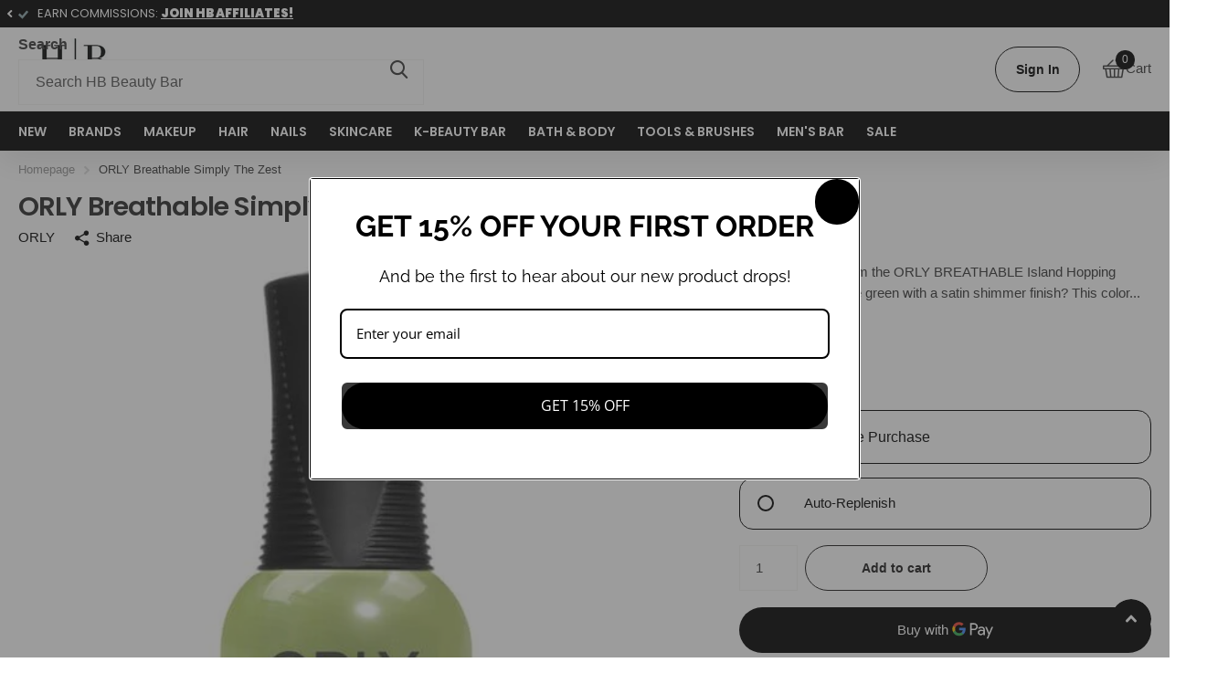

--- FILE ---
content_type: text/html; charset=utf-8
request_url: https://sapi.negate.io/script
body_size: -378
content:
NHxs67k76nnoMq+2F3yiimkRBzrSNf6KcYa/qvkQpqLuLjB2hPesz1hHw2hyAYoZGyb7sPtN3I5dbWRUF8+jgrA=